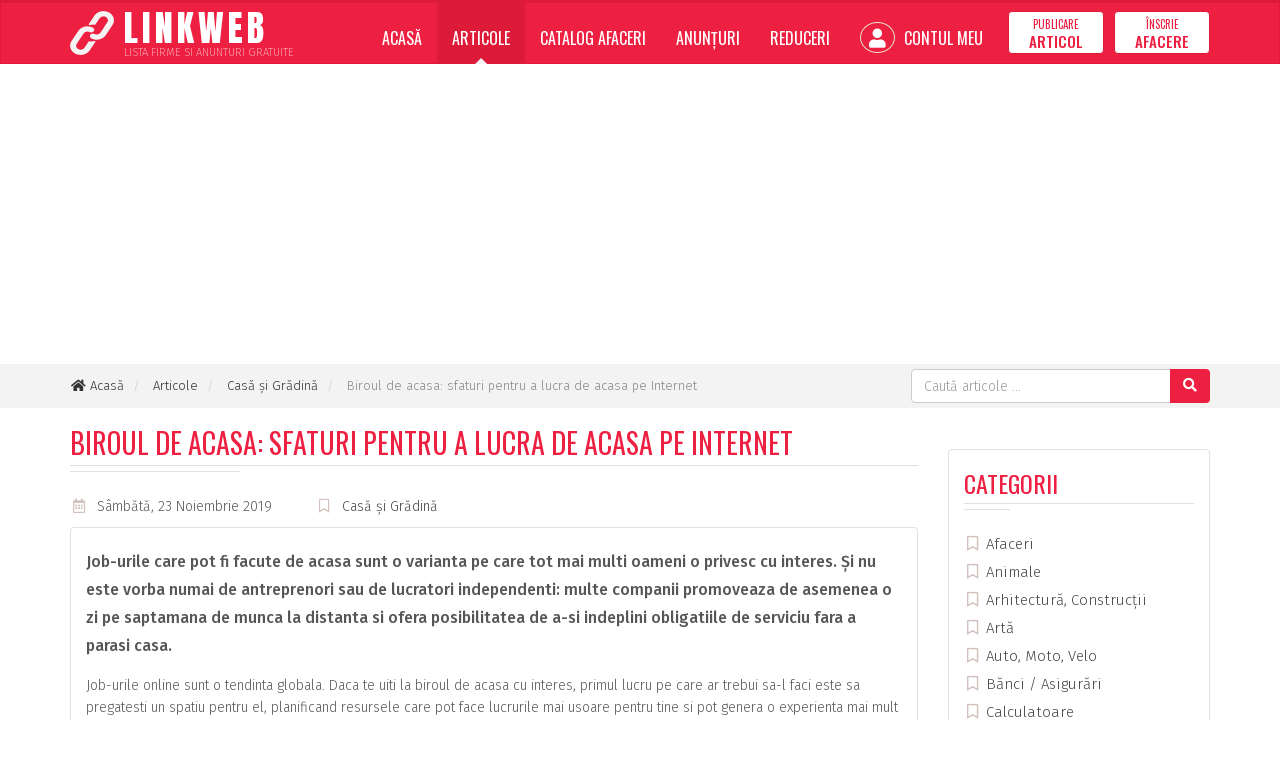

--- FILE ---
content_type: text/html; charset=utf-8
request_url: https://www.linkweb.ro/articole/biroul-de-acasa-sfaturi-pentru-a-lucra-de-acasa-pe-internet
body_size: 6656
content:
<!doctype html>
<html lang="ro">
<head>
<meta charset="utf-8">
<meta http-equiv="X-UA-Compatible" content="IE=edge">
<meta name="viewport" content="width=device-width, initial-scale=1">

<title>Biroul de acasa: sfaturi pentru a lucra de acasa pe Internet - Articole - LinkWeb.ro</title>

<link rel="dns-prefetch" href="//cdnjs.cloudflare.com">
<link rel="dns-prefetch" href="//fonts.googleapis.com">
<link rel="dns-prefetch" href="//oss.maxcdn.com">

<meta name="Rating" content="general">
<meta name="Revisit-After" content="1 Days">
<meta name="Robots" content="index,FOLLOW">

<meta name="description" content="Imprimanta">
<meta name="keywords" content="Iluminarea corecta">

<link rel="stylesheet" href="//cdnjs.cloudflare.com/ajax/libs/twitter-bootstrap/3.4.1/css/bootstrap.min.css">
<link rel="stylesheet" href="//cdnjs.cloudflare.com/ajax/libs/font-awesome/5.15.3/css/all.min.css">
<link rel="stylesheet" href="//fonts.googleapis.com/css?family=Fira+Sans:200,300,400,500,600,700,800%7CAnton%7COswald:200,300,400,500,600,700&amp;subset=latin,latin-ext">
<link rel="stylesheet" href="//cdnjs.cloudflare.com/ajax/libs/basscss/8.1.0/css/basscss.min.css">
<link rel="stylesheet" href="/assets/css/style.css?update=202305252220">

<!--[if lt IE 9]>
<script src="//cdnjs.cloudflare.com/ajax/libs/html5shiv/3.7.3/html5shiv.min.js"></script>
<script src="//cdnjs.cloudflare.com/ajax/libs/respond.js/1.4.2/respond.min.js"></script>
<![endif]-->

<link rel="canonical" href="https://www.linkweb.ro/articole/biroul-de-acasa-sfaturi-pentru-a-lucra-de-acasa-pe-internet">
<link rel="shortcut icon" type="image/x-icon" href="https://www.linkweb.ro/favicon.ico">

<script>
	
	(function(i,s,o,g,r,a,m){i['GoogleAnalyticsObject']=r;i[r]=i[r]||function(){
	(i[r].q=i[r].q||[]).push(arguments)},i[r].l=1*new Date();a=s.createElement(o),
	m=s.getElementsByTagName(o)[0];a.async=1;a.src=g;m.parentNode.insertBefore(a,m)
	})(window,document,'script','//www.google-analytics.com/analytics.js','ga');
	
	ga('create', 'UA-1270809-5', 'auto');
	
	ga('send', 'pageview');
	
</script>

<script async src="https://pagead2.googlesyndication.com/pagead/js/adsbygoogle.js?client=ca-pub-9310958473503362" crossorigin="anonymous"></script>

</head>
<body>

<script>
    window.fbAsyncInit = function() {
        FB.init({
            appId   : '887452205040790',
            cookie  : true,
            xfbml   : true,
            version : 'v6.0'
        });
        FB.AppEvents.logPageView();   
    };
    (function(d, s, id){
        var js, fjs = d.getElementsByTagName(s)[0];
        if (d.getElementById(id)) {return;}
        js = d.createElement(s); js.id = id;
        js.src = "//connect.facebook.net/ro_RO/sdk.js";
        fjs.parentNode.insertBefore(js, fjs);
    }(document, 'script', 'facebook-jssdk'));
</script>

<div class="siteWrapper lwroCss" itemscope itemtype="http://schema.org/WebPage">

	<header class="siteHeader">
		<nav class="navbar navbar-inverse">
			<div class="container">
				<div class="navbar-header">
					<button type="button" class="navbar-toggle collapsed" data-toggle="collapse" data-target="#navbar" aria-expanded="false" aria-controls="navbar">
						<span class="sr-only">Meniu</span>
						<span class="icon-bar"></span>
						<span class="icon-bar"></span>
						<span class="icon-bar"></span>
					</button>
					<a class="navbar-brand" href="https://www.linkweb.ro/">
						<img src="https://www.linkweb.ro/assets/images/linkweb-logo.svg" width="44" height="44" alt="LinkWeb" class="pull-left">
						<span>
							<strong>LINKWEB</strong>
							<small>Lista Firme si Anunturi Gratuite</small>
						</span>
					</a>
				</div>
				<div id="navbar" class="navbar-collapse collapse">
					<ul class="nav navbar-nav navbar-right" itemscope itemtype="https://schema.org/SiteNavigationElement">
						<li class="">
                            <a href="https://www.linkweb.ro/" itemprop="url">Acasă</a>
                        </li>
						<li class="active">
                            <a href="https://www.linkweb.ro/articole" itemprop="url">Articole</a>
                        </li>
						<li class="">
                            <a href="https://www.linkweb.ro/catalog-afaceri" itemprop="url">Catalog Afaceri</a>
                        </li>
						<li class="">
                            <a href="https://www.linkweb.ro/anunturi" itemprop="url">Anunțuri</a>
                        </li>
						<li class="">
                            <a href="https://www.linkweb.ro/reduceri" itemprop="url">Reduceri</a>
                        </li>
												<li class="">
                            <a href="https://www.linkweb.ro/cont" itemprop="url"><i class="fas fa-user"></i> Contul Meu</a>
                        </li>
												<li><a href="https://www.linkweb.ro/cont/publicare-articol" class="btn btn-default navbar-btn " itemprop="url">
							<span>Publicare</span> <strong>Articol</strong>
						</a></li>
						<li><a href="https://www.linkweb.ro/cont/inscrie-afacere" class="btn btn-default navbar-btn" itemprop="url">
							<span>Înscrie</span> <strong>Afacere</strong></a>
						</li>
					</ul>
				</div>
			</div>
		</nav>
	</header>

	<div class="siteBc">
		<div class="container">
            			<div class="topSearchBar pull-right">
				<form method="GET" action="https://www.linkweb.ro/cauta/articole" class="form-inline jqValidation" novalidate itemprop="potentialAction" itemscope itemtype="https://schema.org/SearchAction">
					<meta itemprop="target" content="https://www.linkweb.ro/?q={q}">
					<div class="input-group">
						<input type="search" name="q" id="qID" class="form-control" value="" placeholder="Caută articole ..." data-rule-required="true" data-rule-minlength="3" itemprop="query-input">
						<span class="input-group-btn">
							<button type="submit" class="btn btn-default"><i class="fas fa-search"></i></button>
						</span>
					</div>
				</form>
			</div>
            			<ol class="breadcrumb" itemscope itemtype="http://schema.org/BreadcrumbList">
				<li itemprop="itemListElement" itemscope itemtype="http://schema.org/ListItem">
					<a href="https://www.linkweb.ro/" rel="index home" itemprop="item"><i class="fas fa-home fa-fw"></i> <span itemprop="name">Acasă</span></a>
					<meta itemprop="position" content="1">
				</li>
												<li itemprop="itemListElement" itemscope itemtype="http://schema.org/ListItem">
					<a href="https://www.linkweb.ro/articole" itemprop="item"><span itemprop="name">Articole</span></a>
					<meta itemprop="position" content="2">
				</li>
												<li itemprop="itemListElement" itemscope itemtype="http://schema.org/ListItem">
					<a href="https://www.linkweb.ro/articole/casa-si-gradina" itemprop="item"><span itemprop="name">Casă și Grădină</span></a>
					<meta itemprop="position" content="3">
				</li>
												<li itemprop="itemListElement" itemscope itemtype="http://schema.org/ListItem">
					<meta itemprop="item" content="https://www.linkweb.ro/articole/biroul-de-acasa-sfaturi-pentru-a-lucra-de-acasa-pe-internet">
					<span itemprop="name">Biroul de acasa: sfaturi pentru a lucra de acasa pe Internet</span>
					<meta itemprop="position" content="4">
				</li>
							</ol>
			<div class="clearfix"></div>
		</div>
	</div>

	<div class="container">

		
		
		
		
<div class="row" itemscope itemtype="https://schema.org/Blog">
    <div class="col-md-9 articBox" itemprop="blogPost" itemscope itemtype="https://schema.org/BlogPosting">
        <meta itemprop="mainEntityOfPage" content="https://www.linkweb.ro/articole/biroul-de-acasa-sfaturi-pentru-a-lucra-de-acasa-pe-internet">
        <meta itemprop="datePublished" content="2019-11-23">
                <meta itemprop="dateModified" content="2019-11-23">
        
        <div class="siteH">
            <h1 itemprop="name headline">Biroul de acasa: sfaturi pentru a lucra de acasa pe Internet</h1>
        </div>

        <div class="abInfo">
            <ul class="list-unstyled list-inline">
                <li><i class="far fa-calendar-alt fa-fw"></i> Sâmbătă, 23 Noiembrie 2019</li>
                <li><i class="far fa-bookmark fa-fw"></i> <a href="https://www.linkweb.ro/articole/casa-si-gradina">Casă și Grădină</a></li>
                                <meta itemprop="author" content="LinkWeb.ro">
                            </ul>
        </div>

        <div class="panel panel-default">
            <div class="panel-body">

                
                <div itemprop="articleBody" class="abText">
                    <p><strong>Job-urile care pot fi facute de acasa sunt o varianta pe care tot mai multi oameni o privesc cu interes. Și nu este vorba numai de antreprenori sau de lucratori independenti: multe companii promoveaza de asemenea o zi pe saptamana de munca la distanta si ofera posibilitatea de a-si indeplini obligatiile de serviciu fara a parasi casa.</strong></p><p> </p><p>Job-urile online sunt o tendinta globala. Daca te uiti la biroul de acasa cu interes, primul lucru pe care ar trebui sa-l faci este sa pregatesti un spatiu pentru el, planificand resursele care pot face lucrurile mai usoare pentru tine si pot genera o experienta mai mult decat satisfacatoare.</p><p> </p><p>Este esential sa stiti ca biroul de acasa nu este pentru toata lumea. Pentru munca de acasa este esential sa stii cum sa te autoorganizezi astfel incat ordinea de zi sa nu fie victima haosului si casa sa nu devina un birou sapte zile pe saptamana. In acelasi timp, este important sa se prevada ca veti avea nevoie de cateva lucruri cheie, cum ar fi o conexiune la internet foarte buna, un computer, un scaun confortabil, un birou si un spatiu de depozitare pentru a acomoda toate obiectele si lucrarile.</p><p> </p><p>Va prezentam cateva idei pentru a lucra de acasa intr-un mod confortabil si relaxat</p><p><strong>De ce ai nevoie pentru a lucra la domiciliu</strong></p><p> </p><p>O buna experienta de birou de acasa merge mana in mana cu un birou bun. Daca aveti un mediu liber, in care puteti crea un birou, puteti genera un spatiu ideal, in concordanta cu gusturile si nevoile dvs.</p><p> </p><p>In general, mobilierul care este planificat pentru un loc de munca este un scaun bun, un birou sau masa si un anumit spatiu de depozitare sau sertar. La aceasta minima „structura”, adaugati de obicei o biblioteca sau rafturi si un spatiu pentru a sustine imprimanta, telefonul sau faxul. Este important sa amplasati dulapuri de depozitare si mobilier aproape de locul unde lucrati, astfel incat sa nu fie nevoie sa va ridicati in permanenta.</p><p> </p><p><strong>Scaun de birou</strong> – Scaunul este elementul fundamental al spatiului de lucru. Aspectul crucial pe care trebuie sa-l revizuim este pozitia pe care o promoveaza in fata calculatorului: ergonomia este cel mai important lucru pe scaun. Cheia este aceea de a mentine coloana vertebrala dreapta si de a sta comod cand cumperi sandale cu toc de la haineintrend.com</p><p> </p><p><strong>Iluminarea corecta</strong> – Iluminarea adecvata este esentiala pentru a ne putea concentra si a evita problemele de vedere si durerile de cap. Este recomandabil sa aveti mai multe puncte de lumina. Veti avea nevoie de un corp de iluminat pe tavan care are suficienta putere si ilumineaza bine intreaga zona si adaugati o lampa pe birou.</p><p> </p><p>Daca aveti iluminare naturala, profitati din plin de ea, este esentiala in decorarea biroului dvs.</p><p> </p><p><strong>Computerul si accesoriile</strong> – In mod ideal, un laptop pe care il puteti duce intr-un alt loc cand este necesar, are argumente pro si contra: portabilitatea este meritul sau mare, desigur, dar exista si alte aspecte pe care trebuie sa le luati in considerare. Cel putin doua dintre ele sunt importante: laptopurile bune sunt mai scumpe decat PC-urile bune si, daca locul de munca necesita un calculator bun, probabil ca ar trebui sa investesti putin mai mult; A doua intrebare de evaluare are de a face cu o tema ergonomica. Avand monitorul la inaltimea tastaturii, laptopul genereaza mai multa tensiune in gat si creste problemele din zona cervicala. Ganditi-va bine si luati in considerare optiunile atunci cand definiti ce laptop sa cumparati.</p><p> </p><p><strong>Imprimanta</strong> – De multe ori subestimam importanta de a avea o imprimanta la domiciliu. Este ideala daca aveti de gand sa faceti munca de birou de acasa; una super moderna, care serveste ca un copiator si fax.</p><p><b></b><i></i><u></u><strike></strike></p>                </div>

            </div>
        </div>

        <span itemprop="publisher" itemscope itemtype="https://schema.org/Organization">
            <meta itemprop="name" content="LinkWeb.ro">
            <span itemprop="logo" itemscope itemtype="https://schema.org/ImageObject">
                <meta itemprop="url" content="https://www.linkweb.ro/assets/images/logo.png">
            </span>
        </span>

                <div class="row">
                        <div class="col-sm-6 col-md-4">
                <div class="panel panel-default">
                    <div class="panel-body articList related">
                    
                        <div class="thumbnail">
                            <a href="https://www.linkweb.ro/articole/sfaturi-de-top-pentru-utilizarea-vopselei-negre-la-tine-acasa">
                                                                <img src="https://www.linkweb.ro/assets/images/noPhotoArticle.jpg" alt="">
                                                            </a>
                            <div class="caption">
                                <a href="https://www.linkweb.ro/articole/sfaturi-de-top-pentru-utilizarea-vopselei-negre-la-tine-acasa">
                                    <h3>Sfaturi De Top Pentru Utilizarea Vopselei Negre La Tine Acasă</h3>
                                </a>
                                <p>Luarea deciziei de a vopsi o cameră în negru este cu
siguranță o afacere imensă. Recent, pereții, mobilierul și camerele mai
întunecate au devenit atât de populare. Este îndrăzneț, &hellip; ...</p>
                            </div>
                        </div>

                    </div>
                </div>
            </div>
                        <div class="col-sm-6 col-md-4">
                <div class="panel panel-default">
                    <div class="panel-body articList related">
                    
                        <div class="thumbnail">
                            <a href="https://www.linkweb.ro/articole/de-ce-sa-cumperi-o-masa-de-fotbal-pentru-acasa">
                                                                <img src="https://www.linkweb.ro/storage/articles/de-ce-sa-cumperi-o-masa-de-fotbal-pentru-acasa-riakp.jpg" alt="De ce sa cumperi o masa de fotbal pentru acasa?">
                                                            </a>
                            <div class="caption">
                                <a href="https://www.linkweb.ro/articole/de-ce-sa-cumperi-o-masa-de-fotbal-pentru-acasa">
                                    <h3>De ce sa cumperi o masa de fotbal pentru acasa?</h3>
                                </a>
                                <p>A juca jocuri de interior acasa, impreuna cu familia sau prietenii, suna foarte convenabil pentru multe persoane, mai ales daca isi doresc un cadru mai intim, departe de aglomeratie. Cand vine vorba &hellip; ...</p>
                            </div>
                        </div>

                    </div>
                </div>
            </div>
                        <div class="col-sm-6 col-md-4">
                <div class="panel panel-default">
                    <div class="panel-body articList related">
                    
                        <div class="thumbnail">
                            <a href="https://www.linkweb.ro/articole/acestea-sunt-cele-mai-bune-plante-pentru-biroul-dvs">
                                                                <img src="https://www.linkweb.ro/assets/images/noPhotoArticle.jpg" alt="">
                                                            </a>
                            <div class="caption">
                                <a href="https://www.linkweb.ro/articole/acestea-sunt-cele-mai-bune-plante-pentru-biroul-dvs">
                                    <h3>Acestea sunt cele mai bune plante pentru biroul dvs</h3>
                                </a>
                                <p>Adăugarea chiar și a unei singure plante la biroul dvs. vine cu multe beneficii - vă poate îmbunătăți starea de spirit și productivitatea și vă poate purifica aerul din birou.&nbsp;Iată &hellip; ...</p>
                            </div>
                        </div>

                    </div>
                </div>
            </div>
                    </div>
        
    </div>
    <div class="col-md-3">

        <br>
<div class="panel panel-default">
    <div class="panel-body">
        
        <div class="siteH">
            <h3>Categorii</h3>
        </div>

        <ul class="list-unstyled categLi">
                        <li><a href="https://www.linkweb.ro/articole/afaceri"><i class="far fa-bookmark fa-fw"></i> Afaceri</a></li>
                        <li><a href="https://www.linkweb.ro/articole/animale"><i class="far fa-bookmark fa-fw"></i> Animale</a></li>
                        <li><a href="https://www.linkweb.ro/articole/arhitectura-constructii"><i class="far fa-bookmark fa-fw"></i> Arhitectură, Construcții</a></li>
                        <li><a href="https://www.linkweb.ro/articole/arta"><i class="far fa-bookmark fa-fw"></i> Artă</a></li>
                        <li><a href="https://www.linkweb.ro/articole/auto-moto-velo"><i class="far fa-bookmark fa-fw"></i> Auto, Moto, Velo</a></li>
                        <li><a href="https://www.linkweb.ro/articole/banci-asigurari"><i class="far fa-bookmark fa-fw"></i> Bănci / Asigurări</a></li>
                        <li><a href="https://www.linkweb.ro/articole/calculatoare"><i class="far fa-bookmark fa-fw"></i> Calculatoare</a></li>
                        <li><a href="https://www.linkweb.ro/articole/casa-si-gradina"><i class="far fa-bookmark fa-fw"></i> Casă și Grădină</a></li>
                        <li><a href="https://www.linkweb.ro/articole/comunicatii"><i class="far fa-bookmark fa-fw"></i> Comunicații</a></li>
                        <li><a href="https://www.linkweb.ro/articole/diverse"><i class="far fa-bookmark fa-fw"></i> Diverse</a></li>
                        <li><a href="https://www.linkweb.ro/articole/divertisment"><i class="far fa-bookmark fa-fw"></i> Divertisment</a></li>
                        <li><a href="https://www.linkweb.ro/articole/educatie-si-cultura"><i class="far fa-bookmark fa-fw"></i> Educație și Cultură</a></li>
                        <li><a href="https://www.linkweb.ro/articole/familie"><i class="far fa-bookmark fa-fw"></i> Familie/Copii</a></li>
                        <li><a href="https://www.linkweb.ro/articole/finante"><i class="far fa-bookmark fa-fw"></i> Finanțe</a></li>
                        <li><a href="https://www.linkweb.ro/articole/internet"><i class="far fa-bookmark fa-fw"></i> Internet</a></li>
                        <li><a href="https://www.linkweb.ro/articole/lege"><i class="far fa-bookmark fa-fw"></i> Lege</a></li>
                        <li><a href="https://www.linkweb.ro/articole/mediul-inconjurator"><i class="far fa-bookmark fa-fw"></i> Mediul Înconjurător</a></li>
                        <li><a href="https://www.linkweb.ro/articole/moda-frumusete"><i class="far fa-bookmark fa-fw"></i> Moda/Frumusete</a></li>
                        <li><a href="https://www.linkweb.ro/articole/ong"><i class="far fa-bookmark fa-fw"></i> ONG</a></li>
                        <li><a href="https://www.linkweb.ro/articole/politica"><i class="far fa-bookmark fa-fw"></i> Politică</a></li>
                        <li><a href="https://www.linkweb.ro/articole/religie"><i class="far fa-bookmark fa-fw"></i> Religie</a></li>
                        <li><a href="https://www.linkweb.ro/articole/medicina"><i class="far fa-bookmark fa-fw"></i> Sanatate/Medicină</a></li>
                        <li><a href="https://www.linkweb.ro/articole/sport"><i class="far fa-bookmark fa-fw"></i> Sport</a></li>
                        <li><a href="https://www.linkweb.ro/articole/tehnologie"><i class="far fa-bookmark fa-fw"></i> Tehnologie</a></li>
                        <li><a href="https://www.linkweb.ro/articole/timp-liber"><i class="far fa-bookmark fa-fw"></i> Timp Liber / Stil de viata</a></li>
                        <li><a href="https://www.linkweb.ro/articole/turism"><i class="far fa-bookmark fa-fw"></i> Turism</a></li>
                        <li><a href="https://www.linkweb.ro/articole/zile-libere"><i class="far fa-bookmark fa-fw"></i> Zile libere</a></li>
                    </ul>

    </div>
</div>


    </div>
</div>

	</div>

	<footer class="siteFooter">
		<div class="container">
			<div class="row">
				<div class="col-xs-6 col-sm-6 col-md-3">
					
					<h3>Articole</h3>

					<ul class="list-unstyled">
												<li><a href="https://www.linkweb.ro/articole/timp-liber">Timp Liber / Stil de viata</a></li>
												<li><a href="https://www.linkweb.ro/articole/diverse">Diverse</a></li>
												<li><a href="https://www.linkweb.ro/articole/medicina">Sanatate/Medicină</a></li>
												<li><a href="https://www.linkweb.ro/articole/finante">Finanțe</a></li>
												<li><a href="https://www.linkweb.ro/articole/casa-si-gradina">Casă și Grădină</a></li>
											</ul>

				</div>
				<div class="col-xs-6 col-sm-6 col-md-3">
					
					<h3>Catalog Afaceri</h3>

					<ul class="list-unstyled">
												<li><a href="https://www.linkweb.ro/catalog-afaceri/comert-magazine">Comerţ, Magazine</a></li>
												<li><a href="https://www.linkweb.ro/catalog-afaceri/sanatate-si-medicina">Sănătate şi Medicină</a></li>
												<li><a href="https://www.linkweb.ro/catalog-afaceri/afaceri-si-finante">Afaceri şi Finanţe</a></li>
												<li><a href="https://www.linkweb.ro/catalog-afaceri/servicii">Servicii</a></li>
												<li><a href="https://www.linkweb.ro/catalog-afaceri/internet">Internet</a></li>
											</ul>
					
				</div>
				<div class="col-xs-6 col-sm-6 col-md-3">
					
					<h3>Informații</h3>

					<ul class="list-unstyled">
						<li><a href="https://www.linkweb.ro/despre-proiect">Despre Proiect</a></li>
						<li><a href="https://www.linkweb.ro/termeni-conditii">Termeni și Condiții</a></li>
						<li><a href="https://www.linkweb.ro/politica-confidentialitate">Politica de Confidențialitate</a></li>
						<li><a href="https://www.linkweb.ro/contact">Contact</a></li>
					</ul>
					
				</div>
				<div class="col-xs-6 col-sm-6 col-md-3">
					
					<div class="footerBrand flex justify-end">
						<div class="fbLogo">
							<img src="https://www.linkweb.ro/assets/images/linkweb-logo.svg" width="54" height="54" alt="LinkWeb" class="pull-left">
							<span>
								<strong>LINKWEB</strong>
								<small>Lista Firme si Anunturi Gratuite</small>
							</span>
						</div>
					</div>

					<ul class="list-unstyled list-inline listSocial pull-right">
                        <li class="iconGS">
                            <img src="/assets/images/netopia-payments-logo.svg" alt="">
                        </li>
						<li><a href="https://www.facebook.com/linkweb.ro/" target="_blank" rel="nofollow"><i class="fab fa-fw fa-facebook-f"></i></a></li>
                    	<li><a href="#" onclick="return false;"><i class="fab fa-fw fa-youtube"></i></a></li>
					</ul>

				</div>
			</div>
		</div>
		<div class="sfText">
			<div class="container">
				<p class="pull-left">
					&copy; 2006-2026 LinkWeb.ro <span class="hidden-xs">-</span><br class="visible-xs-block">
					Toate drepturile rezervate.
				</p>
				<p class="pull-right author" title="Dezvoltat de RAINET MEDIA"><i class="fas fa-code"></i> RAINET</p>
				<div class="clearfix"></div>
			</div>
		</div>
	</footer>
	
</div>


<script src="//cdnjs.cloudflare.com/ajax/libs/jquery/3.4.1/jquery.min.js"></script>
<script src="//cdnjs.cloudflare.com/ajax/libs/twitter-bootstrap/3.4.1/js/bootstrap.min.js"></script>
<script src="//cdnjs.cloudflare.com/ajax/libs/jquery-validate/1.19.0/jquery.validate.min.js"></script>
<script src="https://www.linkweb.ro/assets/js/script.min.js?update=202305252220"></script>

<script defer src="https://static.cloudflareinsights.com/beacon.min.js/vcd15cbe7772f49c399c6a5babf22c1241717689176015" integrity="sha512-ZpsOmlRQV6y907TI0dKBHq9Md29nnaEIPlkf84rnaERnq6zvWvPUqr2ft8M1aS28oN72PdrCzSjY4U6VaAw1EQ==" data-cf-beacon='{"version":"2024.11.0","token":"412e64e3ffc44571a94b710af4835a73","r":1,"server_timing":{"name":{"cfCacheStatus":true,"cfEdge":true,"cfExtPri":true,"cfL4":true,"cfOrigin":true,"cfSpeedBrain":true},"location_startswith":null}}' crossorigin="anonymous"></script>
</body>
</html>

--- FILE ---
content_type: text/html; charset=utf-8
request_url: https://www.google.com/recaptcha/api2/aframe
body_size: 265
content:
<!DOCTYPE HTML><html><head><meta http-equiv="content-type" content="text/html; charset=UTF-8"></head><body><script nonce="O_EoG3bgyWW7zFdMQRFnrw">/** Anti-fraud and anti-abuse applications only. See google.com/recaptcha */ try{var clients={'sodar':'https://pagead2.googlesyndication.com/pagead/sodar?'};window.addEventListener("message",function(a){try{if(a.source===window.parent){var b=JSON.parse(a.data);var c=clients[b['id']];if(c){var d=document.createElement('img');d.src=c+b['params']+'&rc='+(localStorage.getItem("rc::a")?sessionStorage.getItem("rc::b"):"");window.document.body.appendChild(d);sessionStorage.setItem("rc::e",parseInt(sessionStorage.getItem("rc::e")||0)+1);localStorage.setItem("rc::h",'1769007017666');}}}catch(b){}});window.parent.postMessage("_grecaptcha_ready", "*");}catch(b){}</script></body></html>